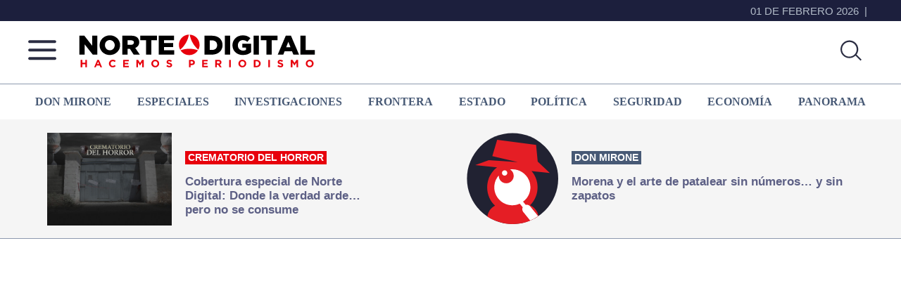

--- FILE ---
content_type: text/html; charset=UTF-8
request_url: https://nortedigital.mx/video-en-juarez-no-hay-persecucion-politica-solo-apego-a-la-ley-enrique-serrano/
body_size: 78297
content:
<!DOCTYPE html>
<html lang="es">
<head >
<meta charset="UTF-8" />
<meta name="viewport" content="width=device-width, initial-scale=1" />
<meta property="fb:app_id" content="365457760245460" />

<meta name='robots' content='index, follow, max-image-preview:large, max-snippet:-1, max-video-preview:-1' />

	<!-- This site is optimized with the Yoast SEO plugin v26.8 - https://yoast.com/product/yoast-seo-wordpress/ -->
	<title>VIDEO: En Juárez no hay persecución política, solo apego a la ley: Enrique Serrano - Norte de Ciudad Juárez</title>
	<meta name="description" content="Manifestó que todos los servidores públicos se encuentran sujetos al escrutinio de la sociedad y están obligados a manejarse en apego a la ley" />
	<link rel="canonical" href="https://nortedigital.mx/video-en-juarez-no-hay-persecucion-politica-solo-apego-a-la-ley-enrique-serrano/" />
	<meta property="og:locale" content="es_ES" />
	<meta property="og:type" content="article" />
	<meta property="og:title" content="VIDEO: En Juárez no hay persecución política, solo apego a la ley: Enrique Serrano - Norte de Ciudad Juárez" />
	<meta property="og:description" content="Manifestó que todos los servidores públicos se encuentran sujetos al escrutinio de la sociedad y están obligados a manejarse en apego a la ley" />
	<meta property="og:url" content="https://nortedigital.mx/video-en-juarez-no-hay-persecucion-politica-solo-apego-a-la-ley-enrique-serrano/" />
	<meta property="og:site_name" content="Norte de Ciudad Juárez" />
	<meta property="article:publisher" content="https://www.facebook.com/nortedigital.mx" />
	<meta property="article:published_time" content="2024-04-27T21:49:09+00:00" />
	<meta property="article:modified_time" content="2024-04-27T21:49:17+00:00" />
	<meta property="og:image" content="https://nortedigital.mx/wp-content/uploads/2024/04/serrano.jpg" />
	<meta property="og:image:width" content="1200" />
	<meta property="og:image:height" content="630" />
	<meta property="og:image:type" content="image/jpeg" />
	<meta name="author" content="Jorge López Landó" />
	<meta name="twitter:card" content="summary_large_image" />
	<meta name="twitter:creator" content="@nortedigital" />
	<meta name="twitter:site" content="@nortedigital" />
	<meta name="twitter:label1" content="Escrito por" />
	<meta name="twitter:data1" content="Jorge López Landó" />
	<meta name="twitter:label2" content="Tiempo de lectura" />
	<meta name="twitter:data2" content="2 minutos" />
	<script type="application/ld+json" class="yoast-schema-graph">{"@context":"https://schema.org","@graph":[{"@type":"Article","@id":"https://nortedigital.mx/video-en-juarez-no-hay-persecucion-politica-solo-apego-a-la-ley-enrique-serrano/#article","isPartOf":{"@id":"https://nortedigital.mx/video-en-juarez-no-hay-persecucion-politica-solo-apego-a-la-ley-enrique-serrano/"},"author":{"name":"Jorge López Landó","@id":"https://nortedigital.mx/#/schema/person/a548985d869b22dbd532605ddf1c313d"},"headline":"VIDEO: En Juárez no hay persecución política, solo apego a la ley: Enrique Serrano","datePublished":"2024-04-27T21:49:09+00:00","dateModified":"2024-04-27T21:49:17+00:00","mainEntityOfPage":{"@id":"https://nortedigital.mx/video-en-juarez-no-hay-persecucion-politica-solo-apego-a-la-ley-enrique-serrano/"},"wordCount":310,"publisher":{"@id":"https://nortedigital.mx/#organization"},"image":{"@id":"https://nortedigital.mx/video-en-juarez-no-hay-persecucion-politica-solo-apego-a-la-ley-enrique-serrano/#primaryimage"},"thumbnailUrl":"https://nortedigital.mx/wp-content/uploads/2016/05/A6-Serrano-4.jpg","keywords":["Cruz Pérez Cuéllar","ENRIQUE SERRANO"],"articleSection":["Política"],"inLanguage":"es"},{"@type":"WebPage","@id":"https://nortedigital.mx/video-en-juarez-no-hay-persecucion-politica-solo-apego-a-la-ley-enrique-serrano/","url":"https://nortedigital.mx/video-en-juarez-no-hay-persecucion-politica-solo-apego-a-la-ley-enrique-serrano/","name":"VIDEO: En Juárez no hay persecución política, solo apego a la ley: Enrique Serrano - Norte de Ciudad Juárez","isPartOf":{"@id":"https://nortedigital.mx/#website"},"primaryImageOfPage":{"@id":"https://nortedigital.mx/video-en-juarez-no-hay-persecucion-politica-solo-apego-a-la-ley-enrique-serrano/#primaryimage"},"image":{"@id":"https://nortedigital.mx/video-en-juarez-no-hay-persecucion-politica-solo-apego-a-la-ley-enrique-serrano/#primaryimage"},"thumbnailUrl":"https://nortedigital.mx/wp-content/uploads/2016/05/A6-Serrano-4.jpg","datePublished":"2024-04-27T21:49:09+00:00","dateModified":"2024-04-27T21:49:17+00:00","description":"Manifestó que todos los servidores públicos se encuentran sujetos al escrutinio de la sociedad y están obligados a manejarse en apego a la ley","breadcrumb":{"@id":"https://nortedigital.mx/video-en-juarez-no-hay-persecucion-politica-solo-apego-a-la-ley-enrique-serrano/#breadcrumb"},"inLanguage":"es","potentialAction":[{"@type":"ReadAction","target":["https://nortedigital.mx/video-en-juarez-no-hay-persecucion-politica-solo-apego-a-la-ley-enrique-serrano/"]}]},{"@type":"ImageObject","inLanguage":"es","@id":"https://nortedigital.mx/video-en-juarez-no-hay-persecucion-politica-solo-apego-a-la-ley-enrique-serrano/#primaryimage","url":"https://nortedigital.mx/wp-content/uploads/2016/05/A6-Serrano-4.jpg","contentUrl":"https://nortedigital.mx/wp-content/uploads/2016/05/A6-Serrano-4.jpg","width":800,"height":600},{"@type":"BreadcrumbList","@id":"https://nortedigital.mx/video-en-juarez-no-hay-persecucion-politica-solo-apego-a-la-ley-enrique-serrano/#breadcrumb","itemListElement":[{"@type":"ListItem","position":1,"name":"Portada","item":"https://nortedigital.mx/"},{"@type":"ListItem","position":2,"name":"VIDEO: En Juárez no hay persecución política, solo apego a la ley: Enrique Serrano"}]},{"@type":"WebSite","@id":"https://nortedigital.mx/#website","url":"https://nortedigital.mx/","name":"Norte de Ciudad Juárez | Más que noticias, hacemos periodismo","description":"Más que noticias, hacemos periodismo","publisher":{"@id":"https://nortedigital.mx/#organization"},"alternateName":"Norte de Ciudad Juárez","potentialAction":[{"@type":"SearchAction","target":{"@type":"EntryPoint","urlTemplate":"https://nortedigital.mx/?s={search_term_string}"},"query-input":{"@type":"PropertyValueSpecification","valueRequired":true,"valueName":"search_term_string"}}],"inLanguage":"es"},{"@type":"Organization","@id":"https://nortedigital.mx/#organization","name":"Norte de Ciudad Juárez | Más que noticias, hacemos periodismo","alternateName":"Norte de Ciudad Juárez","url":"https://nortedigital.mx/","logo":{"@type":"ImageObject","inLanguage":"es","@id":"https://nortedigital.mx/#/schema/logo/image/","url":"https://nortedigital.mx/wp-content/uploads/2022/05/fb-norte.jpg","contentUrl":"https://nortedigital.mx/wp-content/uploads/2022/05/fb-norte.jpg","width":1200,"height":630,"caption":"Norte de Ciudad Juárez | Más que noticias, hacemos periodismo"},"image":{"@id":"https://nortedigital.mx/#/schema/logo/image/"},"sameAs":["https://www.facebook.com/nortedigital.mx","https://x.com/nortedigital"]},{"@type":"Person","@id":"https://nortedigital.mx/#/schema/person/a548985d869b22dbd532605ddf1c313d","name":"Jorge López Landó","image":{"@type":"ImageObject","inLanguage":"es","@id":"https://nortedigital.mx/#/schema/person/image/","url":"https://secure.gravatar.com/avatar/673c20ec67bec81e449f2e37e783c388d9746d148acfd00e11a287fe98ae6fd9?s=96&d=mm&r=g","contentUrl":"https://secure.gravatar.com/avatar/673c20ec67bec81e449f2e37e783c388d9746d148acfd00e11a287fe98ae6fd9?s=96&d=mm&r=g","caption":"Jorge López Landó"}}]}</script>
	<!-- / Yoast SEO plugin. -->


<link rel='dns-prefetch' href='//ajax.googleapis.com' />
<link rel='dns-prefetch' href='//use.fontawesome.com' />
<link rel='dns-prefetch' href='//fonts.googleapis.com' />
<link href='https://fonts.gstatic.com' crossorigin rel='preconnect' />
<link rel="alternate" type="application/rss+xml" title="Norte de Ciudad Juárez &raquo; Feed" href="https://nortedigital.mx/feed/" />
<script id="wpp-js" src="https://nortedigital.mx/wp-content/plugins/wordpress-popular-posts/assets/js/wpp.min.js?ver=7.3.6" data-sampling="0" data-sampling-rate="100" data-api-url="https://nortedigital.mx/wp-json/wordpress-popular-posts" data-post-id="383740" data-token="d4daa456b2" data-lang="0" data-debug="0"></script>
<link rel="alternate" title="oEmbed (JSON)" type="application/json+oembed" href="https://nortedigital.mx/wp-json/oembed/1.0/embed?url=https%3A%2F%2Fnortedigital.mx%2Fvideo-en-juarez-no-hay-persecucion-politica-solo-apego-a-la-ley-enrique-serrano%2F" />
<link rel="alternate" title="oEmbed (XML)" type="text/xml+oembed" href="https://nortedigital.mx/wp-json/oembed/1.0/embed?url=https%3A%2F%2Fnortedigital.mx%2Fvideo-en-juarez-no-hay-persecucion-politica-solo-apego-a-la-ley-enrique-serrano%2F&#038;format=xml" />
<style id='wp-img-auto-sizes-contain-inline-css'>
img:is([sizes=auto i],[sizes^="auto," i]){contain-intrinsic-size:3000px 1500px}
/*# sourceURL=wp-img-auto-sizes-contain-inline-css */
</style>
<link rel='stylesheet' id='fancybox-css' href='https://nortedigital.mx/wp-content/plugins/easy-fancybox/fancybox/1.3.28/jquery.fancybox.min.css?ver=7e220a252f76a0d22aad28f9db9eed81' media='screen' />
<style id='fancybox-inline-css'>
.fancybox-hidden{display:none}#fancybox-content .fancybox-hidden,#fancybox-tmp .fancybox-hidden{display:revert}
/*# sourceURL=fancybox-inline-css */
</style>
<link rel='stylesheet' id='nortedigital-2022-css' href='https://nortedigital.mx/wp-content/themes/genesis-sample-develop/style.css?ver=16.9.13' media='all' />
<style id='nortedigital-2022-inline-css'>

		.wp-custom-logo .site-container .custom-logo-link {
			aspect-ratio: 350/61.25;
		}
		
/*# sourceURL=nortedigital-2022-inline-css */
</style>
<style id='wp-emoji-styles-inline-css'>

	img.wp-smiley, img.emoji {
		display: inline !important;
		border: none !important;
		box-shadow: none !important;
		height: 1em !important;
		width: 1em !important;
		margin: 0 0.07em !important;
		vertical-align: -0.1em !important;
		background: none !important;
		padding: 0 !important;
	}
/*# sourceURL=wp-emoji-styles-inline-css */
</style>
<style id='wp-block-library-inline-css'>
:root{--wp-block-synced-color:#7a00df;--wp-block-synced-color--rgb:122,0,223;--wp-bound-block-color:var(--wp-block-synced-color);--wp-editor-canvas-background:#ddd;--wp-admin-theme-color:#007cba;--wp-admin-theme-color--rgb:0,124,186;--wp-admin-theme-color-darker-10:#006ba1;--wp-admin-theme-color-darker-10--rgb:0,107,160.5;--wp-admin-theme-color-darker-20:#005a87;--wp-admin-theme-color-darker-20--rgb:0,90,135;--wp-admin-border-width-focus:2px}@media (min-resolution:192dpi){:root{--wp-admin-border-width-focus:1.5px}}.wp-element-button{cursor:pointer}:root .has-very-light-gray-background-color{background-color:#eee}:root .has-very-dark-gray-background-color{background-color:#313131}:root .has-very-light-gray-color{color:#eee}:root .has-very-dark-gray-color{color:#313131}:root .has-vivid-green-cyan-to-vivid-cyan-blue-gradient-background{background:linear-gradient(135deg,#00d084,#0693e3)}:root .has-purple-crush-gradient-background{background:linear-gradient(135deg,#34e2e4,#4721fb 50%,#ab1dfe)}:root .has-hazy-dawn-gradient-background{background:linear-gradient(135deg,#faaca8,#dad0ec)}:root .has-subdued-olive-gradient-background{background:linear-gradient(135deg,#fafae1,#67a671)}:root .has-atomic-cream-gradient-background{background:linear-gradient(135deg,#fdd79a,#004a59)}:root .has-nightshade-gradient-background{background:linear-gradient(135deg,#330968,#31cdcf)}:root .has-midnight-gradient-background{background:linear-gradient(135deg,#020381,#2874fc)}:root{--wp--preset--font-size--normal:16px;--wp--preset--font-size--huge:42px}.has-regular-font-size{font-size:1em}.has-larger-font-size{font-size:2.625em}.has-normal-font-size{font-size:var(--wp--preset--font-size--normal)}.has-huge-font-size{font-size:var(--wp--preset--font-size--huge)}.has-text-align-center{text-align:center}.has-text-align-left{text-align:left}.has-text-align-right{text-align:right}.has-fit-text{white-space:nowrap!important}#end-resizable-editor-section{display:none}.aligncenter{clear:both}.items-justified-left{justify-content:flex-start}.items-justified-center{justify-content:center}.items-justified-right{justify-content:flex-end}.items-justified-space-between{justify-content:space-between}.screen-reader-text{border:0;clip-path:inset(50%);height:1px;margin:-1px;overflow:hidden;padding:0;position:absolute;width:1px;word-wrap:normal!important}.screen-reader-text:focus{background-color:#ddd;clip-path:none;color:#444;display:block;font-size:1em;height:auto;left:5px;line-height:normal;padding:15px 23px 14px;text-decoration:none;top:5px;width:auto;z-index:100000}html :where(.has-border-color){border-style:solid}html :where([style*=border-top-color]){border-top-style:solid}html :where([style*=border-right-color]){border-right-style:solid}html :where([style*=border-bottom-color]){border-bottom-style:solid}html :where([style*=border-left-color]){border-left-style:solid}html :where([style*=border-width]){border-style:solid}html :where([style*=border-top-width]){border-top-style:solid}html :where([style*=border-right-width]){border-right-style:solid}html :where([style*=border-bottom-width]){border-bottom-style:solid}html :where([style*=border-left-width]){border-left-style:solid}html :where(img[class*=wp-image-]){height:auto;max-width:100%}:where(figure){margin:0 0 1em}html :where(.is-position-sticky){--wp-admin--admin-bar--position-offset:var(--wp-admin--admin-bar--height,0px)}@media screen and (max-width:600px){html :where(.is-position-sticky){--wp-admin--admin-bar--position-offset:0px}}

/*# sourceURL=wp-block-library-inline-css */
</style><style id='wp-block-paragraph-inline-css'>
.is-small-text{font-size:.875em}.is-regular-text{font-size:1em}.is-large-text{font-size:2.25em}.is-larger-text{font-size:3em}.has-drop-cap:not(:focus):first-letter{float:left;font-size:8.4em;font-style:normal;font-weight:100;line-height:.68;margin:.05em .1em 0 0;text-transform:uppercase}body.rtl .has-drop-cap:not(:focus):first-letter{float:none;margin-left:.1em}p.has-drop-cap.has-background{overflow:hidden}:root :where(p.has-background){padding:1.25em 2.375em}:where(p.has-text-color:not(.has-link-color)) a{color:inherit}p.has-text-align-left[style*="writing-mode:vertical-lr"],p.has-text-align-right[style*="writing-mode:vertical-rl"]{rotate:180deg}
/*# sourceURL=https://nortedigital.mx/wp-includes/blocks/paragraph/style.min.css */
</style>
<style id='global-styles-inline-css'>
:root{--wp--preset--aspect-ratio--square: 1;--wp--preset--aspect-ratio--4-3: 4/3;--wp--preset--aspect-ratio--3-4: 3/4;--wp--preset--aspect-ratio--3-2: 3/2;--wp--preset--aspect-ratio--2-3: 2/3;--wp--preset--aspect-ratio--16-9: 16/9;--wp--preset--aspect-ratio--9-16: 9/16;--wp--preset--color--black: #000000;--wp--preset--color--cyan-bluish-gray: #abb8c3;--wp--preset--color--white: #ffffff;--wp--preset--color--pale-pink: #f78da7;--wp--preset--color--vivid-red: #cf2e2e;--wp--preset--color--luminous-vivid-orange: #ff6900;--wp--preset--color--luminous-vivid-amber: #fcb900;--wp--preset--color--light-green-cyan: #7bdcb5;--wp--preset--color--vivid-green-cyan: #00d084;--wp--preset--color--pale-cyan-blue: #8ed1fc;--wp--preset--color--vivid-cyan-blue: #0693e3;--wp--preset--color--vivid-purple: #9b51e0;--wp--preset--color--theme-primary: #0073e5;--wp--preset--color--theme-secondary: #0073e5;--wp--preset--gradient--vivid-cyan-blue-to-vivid-purple: linear-gradient(135deg,rgb(6,147,227) 0%,rgb(155,81,224) 100%);--wp--preset--gradient--light-green-cyan-to-vivid-green-cyan: linear-gradient(135deg,rgb(122,220,180) 0%,rgb(0,208,130) 100%);--wp--preset--gradient--luminous-vivid-amber-to-luminous-vivid-orange: linear-gradient(135deg,rgb(252,185,0) 0%,rgb(255,105,0) 100%);--wp--preset--gradient--luminous-vivid-orange-to-vivid-red: linear-gradient(135deg,rgb(255,105,0) 0%,rgb(207,46,46) 100%);--wp--preset--gradient--very-light-gray-to-cyan-bluish-gray: linear-gradient(135deg,rgb(238,238,238) 0%,rgb(169,184,195) 100%);--wp--preset--gradient--cool-to-warm-spectrum: linear-gradient(135deg,rgb(74,234,220) 0%,rgb(151,120,209) 20%,rgb(207,42,186) 40%,rgb(238,44,130) 60%,rgb(251,105,98) 80%,rgb(254,248,76) 100%);--wp--preset--gradient--blush-light-purple: linear-gradient(135deg,rgb(255,206,236) 0%,rgb(152,150,240) 100%);--wp--preset--gradient--blush-bordeaux: linear-gradient(135deg,rgb(254,205,165) 0%,rgb(254,45,45) 50%,rgb(107,0,62) 100%);--wp--preset--gradient--luminous-dusk: linear-gradient(135deg,rgb(255,203,112) 0%,rgb(199,81,192) 50%,rgb(65,88,208) 100%);--wp--preset--gradient--pale-ocean: linear-gradient(135deg,rgb(255,245,203) 0%,rgb(182,227,212) 50%,rgb(51,167,181) 100%);--wp--preset--gradient--electric-grass: linear-gradient(135deg,rgb(202,248,128) 0%,rgb(113,206,126) 100%);--wp--preset--gradient--midnight: linear-gradient(135deg,rgb(2,3,129) 0%,rgb(40,116,252) 100%);--wp--preset--font-size--small: 12px;--wp--preset--font-size--medium: 20px;--wp--preset--font-size--large: 20px;--wp--preset--font-size--x-large: 42px;--wp--preset--font-size--normal: 18px;--wp--preset--font-size--larger: 24px;--wp--preset--spacing--20: 0.44rem;--wp--preset--spacing--30: 0.67rem;--wp--preset--spacing--40: 1rem;--wp--preset--spacing--50: 1.5rem;--wp--preset--spacing--60: 2.25rem;--wp--preset--spacing--70: 3.38rem;--wp--preset--spacing--80: 5.06rem;--wp--preset--shadow--natural: 6px 6px 9px rgba(0, 0, 0, 0.2);--wp--preset--shadow--deep: 12px 12px 50px rgba(0, 0, 0, 0.4);--wp--preset--shadow--sharp: 6px 6px 0px rgba(0, 0, 0, 0.2);--wp--preset--shadow--outlined: 6px 6px 0px -3px rgb(255, 255, 255), 6px 6px rgb(0, 0, 0);--wp--preset--shadow--crisp: 6px 6px 0px rgb(0, 0, 0);}:where(.is-layout-flex){gap: 0.5em;}:where(.is-layout-grid){gap: 0.5em;}body .is-layout-flex{display: flex;}.is-layout-flex{flex-wrap: wrap;align-items: center;}.is-layout-flex > :is(*, div){margin: 0;}body .is-layout-grid{display: grid;}.is-layout-grid > :is(*, div){margin: 0;}:where(.wp-block-columns.is-layout-flex){gap: 2em;}:where(.wp-block-columns.is-layout-grid){gap: 2em;}:where(.wp-block-post-template.is-layout-flex){gap: 1.25em;}:where(.wp-block-post-template.is-layout-grid){gap: 1.25em;}.has-black-color{color: var(--wp--preset--color--black) !important;}.has-cyan-bluish-gray-color{color: var(--wp--preset--color--cyan-bluish-gray) !important;}.has-white-color{color: var(--wp--preset--color--white) !important;}.has-pale-pink-color{color: var(--wp--preset--color--pale-pink) !important;}.has-vivid-red-color{color: var(--wp--preset--color--vivid-red) !important;}.has-luminous-vivid-orange-color{color: var(--wp--preset--color--luminous-vivid-orange) !important;}.has-luminous-vivid-amber-color{color: var(--wp--preset--color--luminous-vivid-amber) !important;}.has-light-green-cyan-color{color: var(--wp--preset--color--light-green-cyan) !important;}.has-vivid-green-cyan-color{color: var(--wp--preset--color--vivid-green-cyan) !important;}.has-pale-cyan-blue-color{color: var(--wp--preset--color--pale-cyan-blue) !important;}.has-vivid-cyan-blue-color{color: var(--wp--preset--color--vivid-cyan-blue) !important;}.has-vivid-purple-color{color: var(--wp--preset--color--vivid-purple) !important;}.has-black-background-color{background-color: var(--wp--preset--color--black) !important;}.has-cyan-bluish-gray-background-color{background-color: var(--wp--preset--color--cyan-bluish-gray) !important;}.has-white-background-color{background-color: var(--wp--preset--color--white) !important;}.has-pale-pink-background-color{background-color: var(--wp--preset--color--pale-pink) !important;}.has-vivid-red-background-color{background-color: var(--wp--preset--color--vivid-red) !important;}.has-luminous-vivid-orange-background-color{background-color: var(--wp--preset--color--luminous-vivid-orange) !important;}.has-luminous-vivid-amber-background-color{background-color: var(--wp--preset--color--luminous-vivid-amber) !important;}.has-light-green-cyan-background-color{background-color: var(--wp--preset--color--light-green-cyan) !important;}.has-vivid-green-cyan-background-color{background-color: var(--wp--preset--color--vivid-green-cyan) !important;}.has-pale-cyan-blue-background-color{background-color: var(--wp--preset--color--pale-cyan-blue) !important;}.has-vivid-cyan-blue-background-color{background-color: var(--wp--preset--color--vivid-cyan-blue) !important;}.has-vivid-purple-background-color{background-color: var(--wp--preset--color--vivid-purple) !important;}.has-black-border-color{border-color: var(--wp--preset--color--black) !important;}.has-cyan-bluish-gray-border-color{border-color: var(--wp--preset--color--cyan-bluish-gray) !important;}.has-white-border-color{border-color: var(--wp--preset--color--white) !important;}.has-pale-pink-border-color{border-color: var(--wp--preset--color--pale-pink) !important;}.has-vivid-red-border-color{border-color: var(--wp--preset--color--vivid-red) !important;}.has-luminous-vivid-orange-border-color{border-color: var(--wp--preset--color--luminous-vivid-orange) !important;}.has-luminous-vivid-amber-border-color{border-color: var(--wp--preset--color--luminous-vivid-amber) !important;}.has-light-green-cyan-border-color{border-color: var(--wp--preset--color--light-green-cyan) !important;}.has-vivid-green-cyan-border-color{border-color: var(--wp--preset--color--vivid-green-cyan) !important;}.has-pale-cyan-blue-border-color{border-color: var(--wp--preset--color--pale-cyan-blue) !important;}.has-vivid-cyan-blue-border-color{border-color: var(--wp--preset--color--vivid-cyan-blue) !important;}.has-vivid-purple-border-color{border-color: var(--wp--preset--color--vivid-purple) !important;}.has-vivid-cyan-blue-to-vivid-purple-gradient-background{background: var(--wp--preset--gradient--vivid-cyan-blue-to-vivid-purple) !important;}.has-light-green-cyan-to-vivid-green-cyan-gradient-background{background: var(--wp--preset--gradient--light-green-cyan-to-vivid-green-cyan) !important;}.has-luminous-vivid-amber-to-luminous-vivid-orange-gradient-background{background: var(--wp--preset--gradient--luminous-vivid-amber-to-luminous-vivid-orange) !important;}.has-luminous-vivid-orange-to-vivid-red-gradient-background{background: var(--wp--preset--gradient--luminous-vivid-orange-to-vivid-red) !important;}.has-very-light-gray-to-cyan-bluish-gray-gradient-background{background: var(--wp--preset--gradient--very-light-gray-to-cyan-bluish-gray) !important;}.has-cool-to-warm-spectrum-gradient-background{background: var(--wp--preset--gradient--cool-to-warm-spectrum) !important;}.has-blush-light-purple-gradient-background{background: var(--wp--preset--gradient--blush-light-purple) !important;}.has-blush-bordeaux-gradient-background{background: var(--wp--preset--gradient--blush-bordeaux) !important;}.has-luminous-dusk-gradient-background{background: var(--wp--preset--gradient--luminous-dusk) !important;}.has-pale-ocean-gradient-background{background: var(--wp--preset--gradient--pale-ocean) !important;}.has-electric-grass-gradient-background{background: var(--wp--preset--gradient--electric-grass) !important;}.has-midnight-gradient-background{background: var(--wp--preset--gradient--midnight) !important;}.has-small-font-size{font-size: var(--wp--preset--font-size--small) !important;}.has-medium-font-size{font-size: var(--wp--preset--font-size--medium) !important;}.has-large-font-size{font-size: var(--wp--preset--font-size--large) !important;}.has-x-large-font-size{font-size: var(--wp--preset--font-size--x-large) !important;}
/*# sourceURL=global-styles-inline-css */
</style>

<style id='classic-theme-styles-inline-css'>
/*! This file is auto-generated */
.wp-block-button__link{color:#fff;background-color:#32373c;border-radius:9999px;box-shadow:none;text-decoration:none;padding:calc(.667em + 2px) calc(1.333em + 2px);font-size:1.125em}.wp-block-file__button{background:#32373c;color:#fff;text-decoration:none}
/*# sourceURL=/wp-includes/css/classic-themes.min.css */
</style>
<link rel='stylesheet' id='wordpress-popular-posts-css-css' href='https://nortedigital.mx/wp-content/plugins/wordpress-popular-posts/assets/css/wpp.css?ver=7.3.6' media='all' />
<link rel='stylesheet' id='nortedigital-2022-fonts-css' href='https://fonts.googleapis.com/css?family=Source+Sans+Pro:400,400i,600,700&#038;display=swap' media='all' />
<link rel='stylesheet' id='dashicons-css' href='https://nortedigital.mx/wp-includes/css/dashicons.min.css?ver=7e220a252f76a0d22aad28f9db9eed81' media='all' />
<link rel='preload' as='style' id='nota-style-css' href='https://nortedigital.mx/wp-content/themes/genesis-sample-develop/nota.css?ver=3.50' media='all' />
<link rel='stylesheet' id='nota-style-css' href='https://nortedigital.mx/wp-content/themes/genesis-sample-develop/nota.css?ver=3.50' media="print" onload="this.media='all'" />
<link rel='stylesheet' id='nortedigital-2022-gutenberg-css' href='https://nortedigital.mx/wp-content/themes/genesis-sample-develop/lib/gutenberg/front-end.css?ver=16.9.13' media='all' />
<style id='nortedigital-2022-gutenberg-inline-css'>
.gb-block-post-grid .gb-post-grid-items h2 a:hover {
	color: #0073e5;
}

.site-container .wp-block-button .wp-block-button__link {
	background-color: #0073e5;
}

.wp-block-button .wp-block-button__link:not(.has-background),
.wp-block-button .wp-block-button__link:not(.has-background):focus,
.wp-block-button .wp-block-button__link:not(.has-background):hover {
	color: #ffffff;
}

.site-container .wp-block-button.is-style-outline .wp-block-button__link {
	color: #0073e5;
}

.site-container .wp-block-button.is-style-outline .wp-block-button__link:focus,
.site-container .wp-block-button.is-style-outline .wp-block-button__link:hover {
	color: #2396ff;
}		.site-container .has-small-font-size {
			font-size: 12px;
		}		.site-container .has-normal-font-size {
			font-size: 18px;
		}		.site-container .has-large-font-size {
			font-size: 20px;
		}		.site-container .has-larger-font-size {
			font-size: 24px;
		}		.site-container .has-theme-primary-color,
		.site-container .wp-block-button .wp-block-button__link.has-theme-primary-color,
		.site-container .wp-block-button.is-style-outline .wp-block-button__link.has-theme-primary-color {
			color: #0073e5;
		}

		.site-container .has-theme-primary-background-color,
		.site-container .wp-block-button .wp-block-button__link.has-theme-primary-background-color,
		.site-container .wp-block-pullquote.is-style-solid-color.has-theme-primary-background-color {
			background-color: #0073e5;
		}		.site-container .has-theme-secondary-color,
		.site-container .wp-block-button .wp-block-button__link.has-theme-secondary-color,
		.site-container .wp-block-button.is-style-outline .wp-block-button__link.has-theme-secondary-color {
			color: #0073e5;
		}

		.site-container .has-theme-secondary-background-color,
		.site-container .wp-block-button .wp-block-button__link.has-theme-secondary-background-color,
		.site-container .wp-block-pullquote.is-style-solid-color.has-theme-secondary-background-color {
			background-color: #0073e5;
		}
/*# sourceURL=nortedigital-2022-gutenberg-inline-css */
</style>
<script src="https://ajax.googleapis.com/ajax/libs/jquery/3.7.1/jquery.min.js?ver=1" id="jquery-js"></script>
<link rel="https://api.w.org/" href="https://nortedigital.mx/wp-json/" /><link rel="alternate" title="JSON" type="application/json" href="https://nortedigital.mx/wp-json/wp/v2/posts/383740" /><link rel="EditURI" type="application/rsd+xml" title="RSD" href="https://nortedigital.mx/xmlrpc.php?rsd" />
            <style id="wpp-loading-animation-styles">@-webkit-keyframes bgslide{from{background-position-x:0}to{background-position-x:-200%}}@keyframes bgslide{from{background-position-x:0}to{background-position-x:-200%}}.wpp-widget-block-placeholder,.wpp-shortcode-placeholder{margin:0 auto;width:60px;height:3px;background:#dd3737;background:linear-gradient(90deg,#dd3737 0%,#571313 10%,#dd3737 100%);background-size:200% auto;border-radius:3px;-webkit-animation:bgslide 1s infinite linear;animation:bgslide 1s infinite linear}</style>
            <script>(function(d, s, id) {
var js, fjs = d.getElementsByTagName(s)[0];
if (d.getElementById(id)) return;
js = d.createElement(s); js.id = id;
js.src = "https://connect.facebook.net/es_LA/sdk.js#xfbml=1&version=v3.0";
fjs.parentNode.insertBefore(js, fjs);
}(document, 'script', 'facebook-jssdk'));</script>




<!-- Format: Impact Screen -->
<script>
    window.impactifyTag = window.impactifyTag || [];
    impactifyTag.push({
    "appId": "nortedigital.mx",
    "format": "screen",
    "style": "impact",
    "onNoAd": function(){}
});
    (function(d, s, id) {
        var js, ijs = d.getElementsByTagName(s)[0];
        if (d.getElementById(id)) return;
        js = d.createElement(s); js.id = id;
        js.src = 'https://ad.impactify.io/static/ad/tag.js';
        ijs.parentNode.insertBefore(js, ijs);
     }(document, 'script', 'impactify-sdk'));
</script>

	<script async src="https://securepubads.g.doubleclick.net/tag/js/gpt.js"></script>
	<script>
    window.googletag = window.googletag || {cmd: []};
    googletag.cmd.push(function(){
    googletag.defineSlot('/64433978/Portada1_300x600', [300, 600], 'div-gpt-ad-1480630793405-0').addService(googletag.pubads());
    googletag.defineSlot('/64433978/Portada1_mobil_300x250', [300, 250], 'div-gpt-ad-1677104866536-0').addService(googletag.pubads());
    googletag.defineSlot('/64433978/Portada2_300x600', [300, 600], 'div-gpt-ad-1480630793405-1').addService(googletag.pubads());
    googletag.defineSlot('/64433978/Portada3_300x600', [300, 600], 'div-gpt-ad-1480630793405-2').addService(googletag.pubads());   
    googletag.defineSlot('/64433978/Home_LB1_728x90', [728, 90], 'div-gpt-ad-1431976030965-0').addService(googletag.pubads());
    googletag.defineSlot('/64433978/Home_LB2_728x90', [728, 90], 'div-gpt-ad-1486588942784-0').addService(googletag.pubads());
    googletag.defineSlot('/64433978/Home_LB3_728x90', [728, 90], 'div-gpt-ad-1486761626279-0').addService(googletag.pubads());
    googletag.defineSlot('/64433978/Home_LB4_728x90', [728, 90], 'div-gpt-ad-1486763049351-0').addService(googletag.pubads());
    googletag.defineSlot('/64433978/Home_LB5_728x90', [728, 90], 'div-gpt-ad-1611594840336-0').addService(googletag.pubads());
    googletag.defineSlot('/64433978/Home_LB6_728x90', [728, 90], 'div-gpt-ad-1661445496052-0').addService(googletag.pubads());
    googletag.defineSlot('/64433978/Nota1_300x600', [300, 600], 'div-gpt-ad-1486765968539-0').addService(googletag.pubads());
    googletag.defineSlot('/64433978/Nota_Norte2_300x600', [300, 600], 'div-gpt-ad-1555612119652-0').addService(googletag.pubads());
    googletag.defineSlot('/64433978/Notas_MR1_300x250', [300, 250], 'div-gpt-ad-1486999984708-0').addService(googletag.pubads());
    googletag.defineSlot('/64433978/Notas_MR2_300x250', [300, 250], 'div-gpt-ad-1487799242214-0').addService(googletag.pubads());
    googletag.defineSlot('/64433978/Home_Movil1_320x100', [320, 100], 'div-gpt-ad-1488833971259-0').addService(googletag.pubads());
    googletag.defineSlot('/64433978/Home_Movil2_320x100', [320, 100], 'div-gpt-ad-1488833971259-1').addService(googletag.pubads());
    googletag.defineSlot('/64433978/Home_Movil3_320x100', [320, 100], 'div-gpt-ad-1488833971259-2').addService(googletag.pubads());
    googletag.defineSlot('/64433978/Home_Movil4_320x100', [320, 100], 'div-gpt-ad-1488833971259-3').addService(googletag.pubads());
    googletag.defineSlot('/64433978/Home_Movil5_320x100', [320, 100], 'div-gpt-ad-1488833971259-4').addService(googletag.pubads());
    googletag.defineSlot('/64433978/Ndigital_Movil_Articulo_320x100', [320, 100], 'div-gpt-ad-1489607528528-0').addService(googletag.pubads());
    googletag.defineSlot('/64433978/Home_Norte_300x250_2', [300, 250], 'div-gpt-ad-1555629339999-0').addService(googletag.pubads());
    googletag.defineSlot('/64433978/Seccion_HalfP1_300x600', [300, 600], 'div-gpt-ad-1489698353281-0').addService(googletag.pubads());
    googletag.defineSlot('/64433978/Seccion_Norte_300x600_2', [300, 600], 'div-gpt-ad-1555621396431-0').addService(googletag.pubads());
    googletag.defineSlot('/64433978/Seccion_Movil_320x100', [320, 100], 'div-gpt-ad-1696354990403-0').addService(googletag.pubads());
    googletag.defineSlot('/64433978/home_ads_300x250', [300, 250], 'div-gpt-ad-1490213330811-0').addService(googletag.pubads());    
    googletag.defineSlot('/64433978/Norte_Nota_300x250', [300, 250], 'div-gpt-ad-1555627152730-0').addService(googletag.pubads());
    googletag.defineSlot('/64433978/Norte_Nota2_300x250', [300, 250], 'div-gpt-ad-1695069903840-0').addService(googletag.pubads());
    googletag.defineSlot('/64433978/Norte_Nota3_300x250', [300, 250], 'div-gpt-ad-1695070304432-0').addService(googletag.pubads());
    googletag.defineSlot('/64433978/Norte_Nota_728x90', [728, 90], 'div-gpt-ad-1519405720624-1').addService(googletag.pubads());
    googletag.defineSlot('/64433978/Norte_Nota_300x600', [300, 600], 'div-gpt-ad-1719942437669-0').addService(googletag.pubads());
    googletag.defineSlot('/64433978/Seccion_LB1_728x90', [728, 90], 'div-gpt-ad-1519405720624-2').addService(googletag.pubads());
    googletag.defineSlot('/64433978/Seccion_Norte_728x90_2', [728, 90], 'div-gpt-ad-1719950482453-0').addService(googletag.pubads());
    googletag.defineSlot('/64433978/Seccion_Norte_300x250', [300, 250], 'div-gpt-ad-1604936296710-0').addService(googletag.pubads());
    googletag.defineSlot('/64433978/Donmirone_Home_728x90', [728, 90], 'div-gpt-ad-1614056643038-0').addService(googletag.pubads());
    googletag.defineSlot('/64433978/Donmirone_Home_300x250', [300, 250], 'div-gpt-ad-1613633165220-0').addService(googletag.pubads());
    googletag.defineSlot('/64433978/Donmirone_Home2_300x600', [300, 600], 'div-gpt-ad-1613633344403-0').addService(googletag.pubads());
    googletag.defineSlot('/64433978/Donmirone_Home_300x600', [300, 600], 'div-gpt-ad-1614057087585-0').addService(googletag.pubads());
    googletag.defineSlot('/64433978/Donmirone_Nota_300x250', [300, 250], 'div-gpt-ad-1614058560778-0').addService(googletag.pubads());
    googletag.defineSlot('/64433978/Donmirone_Nota_300x250_2', [300, 250], 'div-gpt-ad-1719939875682-0').addService(googletag.pubads());
    googletag.defineSlot('/64433978/Donmirone_Nota_300x600', [300, 600], 'div-gpt-ad-1614059708129-0').addService(googletag.pubads());
    googletag.defineSlot('/64433978/Donmirone_Nota2_300x600', [300, 600], 'div-gpt-ad-1614059828785-0').addService(googletag.pubads());
    googletag.defineSlot('/64433978/Analisis_opinion_728x90', [728, 90], 'div-gpt-ad-1614061614468-0').addService(googletag.pubads());
    googletag.defineSlot('/64433978/Analisis_opinion_300x250', [300, 250], 'div-gpt-ad-1614060952684-0').addService(googletag.pubads());
    googletag.defineSlot('/64433978/Analisis_opinion_300x600', [300, 600], 'div-gpt-ad-1614061456027-0').addService(googletag.pubads());
    googletag.defineSlot('/64433978/Analisis_opinion_300x600_2', [300, 600], 'div-gpt-ad-1614061559898-0').addService(googletag.pubads());
    googletag.defineSlot('/64433978/Politica_728x90', [728, 90], 'div-gpt-ad-1614062653159-0').addService(googletag.pubads());
    googletag.defineSlot('/64433978/Frontera_300x250', [300, 250], 'div-gpt-ad-1614064000986-0').addService(googletag.pubads());
    googletag.defineSlot('/64433978/Frontera_300x600', [300, 600], 'div-gpt-ad-1622564500889-0').addService(googletag.pubads());
    googletag.defineSlot('/64433978/Frontera_300x250_2', [300, 250], 'div-gpt-ad-1695072077649-0').addService(googletag.pubads());
    googletag.defineSlot('/64433978/Panorama_300x600', [300, 600], 'div-gpt-ad-1614064579128-0').addService(googletag.pubads());
    googletag.defineSlot('/64433978/Elecciones_300x600', [300, 600], 'div-gpt-ad-1614092880777-0').addService(googletag.pubads());
    googletag.defineSlot('/64433978/Economia_728x90', [728, 90], 'div-gpt-ad-1614142532999-0').addService(googletag.pubads());
    googletag.defineSlot('/64433978/Coronavirus_728x90', [728, 90], 'div-gpt-ad-1614143984670-0').addService(googletag.pubads());
    googletag.defineSlot('/64433978/Vivir_Bien_728x90', [728, 90], 'div-gpt-ad-1614145128566-0').addService(googletag.pubads());
    googletag.defineSlot('/64433978/Vivir_Bien_300x600', [300, 600], 'div-gpt-ad-1614146072897-0').addService(googletag.pubads());
    googletag.defineSlot('/64433978/Vivir_Bien_300x600_2', [300, 600], 'div-gpt-ad-1614146185106-0').addService(googletag.pubads());
    googletag.defineSlot('/64433978/Weekend_Nota_300x600', [300, 600], 'div-gpt-ad-1679087882088-0').addService(googletag.pubads());
    googletag.defineSlot('/64433978/Vivir_Bien_300x250', [300, 250], 'div-gpt-ad-1614146518672-0').addService(googletag.pubads());
     googletag.defineSlot('/64433978/Weekend_Nota2_300x250', [300, 250], 'div-gpt-ad-1680618649317-0').addService(googletag.pubads());
    googletag.pubads().enableLazyLoad({fetchMarginPercent: 0,renderMarginPercent: 100,mobileScaling: 2.0});
    //googletag.pubads().enableSingleRequest();
    googletag.enableServices();
    googletag.pubads().collapseEmptyDivs();
  	});
	</script>
    <script type='text/javascript'>
    document.addEventListener("contextmenu", function(event){
        event.preventDefault();
    }, false);
    </script>

    <script type='text/javascript'>
    document.addEventListener("contextmenu", function(event){
        event.preventDefault();
    }, false);

    document.addEventListener("copy", function(event){
        // Change the copied text if you want
        event.clipboardData.setData("text/plain", "No se permite copiar el contenido de este sitio web");
        // Prevent the default copy action
        event.preventDefault();
    }, false);
</script>

<link rel="icon" href="https://nortedigital.mx/wp-content/uploads/2022/09/cropped-logo-copy-32x32.png" sizes="32x32" />
<link rel="icon" href="https://nortedigital.mx/wp-content/uploads/2022/09/cropped-logo-copy-192x192.png" sizes="192x192" />
<link rel="apple-touch-icon" href="https://nortedigital.mx/wp-content/uploads/2022/09/cropped-logo-copy-180x180.png" />
<meta name="msapplication-TileImage" content="https://nortedigital.mx/wp-content/uploads/2022/09/cropped-logo-copy-270x270.png" />
		<style id="wp-custom-css">
			.page-id-313825 .site-inner {
	background: #2b2e43;}
.postid-339196 .plecap{font-size:20px;}
.plecap:has(.logoenimagen){background:transparent;}
.plecap .logoenimagen{width:100%;}		</style>
		</head>
<body class="wp-singular post-template-default single single-post postid-383740 single-format-standard wp-custom-logo wp-embed-responsive wp-theme-genesis wp-child-theme-genesis-sample-develop header-full-width content-sidebar genesis-breadcrumbs-hidden genesis-singular-image-visible genesis-footer-widgets-visible no-js first-block-core-paragraph">	<script>
	//<![CDATA[
	(function(){
		var c = document.body.classList;
		c.remove( 'no-js' );
		c.add( 'js' );
	})();
	//]]>
	</script>
	<div class="site-container">    

  <div class='menu-top bazul'>
    <div class='wrap'>     
      <ul>
        <li><p class="firma">01 de Febrero&nbsp;2026</p></li>
        <!--<li><a  class="firma" href="https://nortedigital.mx/boletin/">Suscríbete</a></li>-->
      </ul>
    </div>
  </div>
 
<header class="site-header"><div class="wrap">  <a class="menu-header" href="#"></a>
<div class="title-area"><a href="https://nortedigital.mx/" class="custom-logo-link" rel="home"><img width="600" height="105" src="https://nortedigital.mx/wp-content/uploads/2023/01/NuevoLogoNorte.svg" class="custom-logo" alt="Norte de Ciudad Juárez" decoding="async" /></a><p class="site-title">Norte de Ciudad Juárez</p><p class="site-description">Más que noticias, hacemos periodismo</p></div><div class="btn-busqueda" style="display:none;"><div class="wrap"><form role="search" method="get" id="searchform" class="searchform" action="https://nortedigital.mx/"><label class="screen-reader-text" for="s"></label><input type="text" value="" name="s" id="s" placeholder="Buscar ..."/><input type="submit" id="searchsubmit" value="Buscar" />
    </form></div></div>  <a href="#buscar" id="btn-busqueda">
    <img src="https://nortedigital.mx/wp-content/uploads/2023/01/busqueda.svg" class="lupa" width="30px">
    <img src="https://nortedigital.mx/wp-content/uploads/2023/03/cerrar.svg" class="close" width="30px">
</a>
</div></header><nav class="nav-primary" aria-label="Main"><div class="wrap"><ul id="menu-principal" class="menu genesis-nav-menu menu-primary js-superfish"><li id="menu-item-266099" class="menu-item menu-item-type-custom menu-item-object-custom menu-item-266099"><a href="https://nortedigital.mx/donmirone/"><span >Don Mirone</span></a></li>
<li id="menu-item-313995" class="menu-item menu-item-type-taxonomy menu-item-object-category menu-item-313995"><a href="https://nortedigital.mx/category/especiales/"><span >Especiales</span></a></li>
<li id="menu-item-267095" class="menu-item menu-item-type-custom menu-item-object-custom menu-item-267095"><a href="https://nortedigital.mx/investigaciones/"><span >Investigaciones</span></a></li>
<li id="menu-item-234457" class="menu-item menu-item-type-taxonomy menu-item-object-category menu-item-234457"><a href="https://nortedigital.mx/category/frontera/"><span >Frontera</span></a></li>
<li id="menu-item-372252" class="menu-item menu-item-type-taxonomy menu-item-object-category menu-item-372252"><a href="https://nortedigital.mx/category/estado/"><span >Estado</span></a></li>
<li id="menu-item-259473" class="menu-item menu-item-type-taxonomy menu-item-object-category current-post-ancestor current-menu-parent current-post-parent menu-item-259473"><a href="https://nortedigital.mx/category/politica/"><span >Política</span></a></li>
<li id="menu-item-293807" class="menu-item menu-item-type-taxonomy menu-item-object-category menu-item-293807"><a href="https://nortedigital.mx/category/policiaca/"><span >Seguridad</span></a></li>
<li id="menu-item-372253" class="menu-item menu-item-type-taxonomy menu-item-object-category menu-item-372253"><a href="https://nortedigital.mx/category/economia/"><span >Economía</span></a></li>
<li id="menu-item-372254" class="menu-item menu-item-type-taxonomy menu-item-object-category menu-item-372254"><a href="https://nortedigital.mx/category/panorama/"><span >Panorama</span></a></li>
</ul></div></nav><div class="site-inner">	 <style>
        #especialheader a{display: flex;flex-wrap: wrap;justify-content: flex-start;}
        #especialheader .info{margin-left: 19px;width: 50%;padding-top: 10px;}
        #especialheader article:last-child .info{width: 70%;}
        #especialheader article:first-child img{width: 177px;height: 133px;}
        #especialheader article:last-child img{width: 130px;height: 130px;}
        #especialheader h2{color: var(--azul2);margin-top: 15px;font-size: 19px;font-size: 17px;margin-bottom: 0;}
    </style>
    <section class="notas_after_header" id="especialheader">
        <div class="wrap">
          <article>
              <a href="/category/crematorio-del-horror/">
                <div class="imginvs" width="300" height="225" style="background: url(/wp-content/uploads/2025/07/crematorio-sitio.jpg);background-repeat: no-repeat;width: 177px;
                background-size: cover;height: 132px;"></div>
                <div class="info"><span class="plecas local">Crematorio del horror</span>
                <h2>Cobertura especial de Norte Digital: Donde la verdad arde… pero no se consume</h2></div>
              </a>
            </article>

                <article>
                <a href="https://nortedigital.mx/donmirone/morena-y-el-arte-de-patalear-sin-numeros-y-sin-zapatos/">
                <img src="https://nortedigital.mx/wp-content/uploads/2023/04/DonMirone.svg" alt="Don Mirone" loading="lazy" width="100" height="100">
                <div class="info"><span class="plecas donmirone">Don Mirone</span><h2>Morena y el arte de patalear sin números… y sin zapatos</h2></div>
                </a>
            </article>
            </div>
    </section>
<div class="content-sidebar-wrap">
  <!-- /64433978/Norte_Nota_728x90 -->
    <div id='div-gpt-ad-1519405720624-1' style='height:90px; width:728px;margin: 20px auto 20px;' class="publi_desk">
    <script>
    googletag.cmd.push(function() { googletag.display('div-gpt-ad-1519405720624-1'); });
    </script>
    </div>

    <section class="publi_mobil">      
        <!-- /64433978/Ndigital_Movil_Articulo_320x100 -->
        <div id='div-gpt-ad-1489607528528-0' style='height:auto; width:320px;margin: 0 auto;padding-bottom: 10px;'>
        <script>
        googletag.cmd.push(function() { googletag.display('div-gpt-ad-1489607528528-0'); });
        </script>
        </div>
    </section>

      <div class="videonota" style="margin-top: 2rem;">
       <iframe title="En Juárez no hay persecución política, solo apego a la ley: Enrique Serrano" width="640" height="360" src="https://www.youtube.com/embed/e5xSwoLlVZ4?feature=oembed" frameborder="0" allow="accelerometer; autoplay; clipboard-write; encrypted-media; gyroscope; picture-in-picture; web-share" referrerpolicy="strict-origin-when-cross-origin" allowfullscreen></iframe>    </div>
   <main class="content"><article class="post-383740 post type-post status-publish format-standard has-post-thumbnail category-politica tag-cruz-perez-cuellar-2 tag-enrique-serrano entry" aria-label="VIDEO: En Juárez no hay persecución política, solo apego a la ley: Enrique Serrano"><header class="entry-header"></header>
    <style>.plecap{background: #ed1c24;color: #fff;padding: 0.3rem 0.7rem;font-size: 15px;font-weight: 700;margin: 1rem 0;display: inline-block;}</style>
        <span class="plecas politica">Política</span>
    <h1 class="entry-title">VIDEO: En Juárez no hay persecución política, solo apego a la ley: Enrique Serrano</h1>

    <p class="sumario">Manifestó que todos los servidores públicos se encuentran sujetos al escrutinio de la sociedad y están obligados a manejarse en apego a la ley</p> 
    <p class="entry-meta">Por Hugo Chávez | Norte Digital | <time class="entry-time">3:49 pm</time> <time class="entry-time">27 abril, 2024</time></p>        <div class="sharethis-inline-share-buttons" style="border-bottom: 1px solid #8d99ae;border-top: 1px solid #8d99ae;padding: 10px 0;"></div>
    <div class="entry-content">
<p>El expresidente municipal Enrique Serrano dijo que en Juárez no hay persecución política y pidió que la ley sea aplicada de manera rigurosa, trátese de quien se trate y sin importar que el involucrado sea el alcalde con licencia Cruz Pérez Cuéllar.</p>



<p>El exfuncionario municipal declaró además que las acciones emprendidas por la Fiscalía Anticorrupción de Chihuahua (FACH) se han realizado conforme a derecho y aseguró también que “no hay persecución política, solo apego a la ley”.</p>



<p>El pasado martes le fue asegurada al presidente municipal con licencia Pérez Cuellar la casa en el Campestre que arrendaba y derivado de un mandato judicial emprendido por la Fiscalía Anticorrupción de Chihuahua (FACH).</p>



<p>Serrano Escobar manifestó que todos los servidores públicos se encuentran sujetos al escrutinio de la sociedad y están obligados a manejarse en apego a la ley.</p>



<p>El pasado martes 23 de abril un grupo de elementos de la FACH arribó al inmueble ubicado en la calle Fresno 1564 del fraccionamiento Campestre, que fue resguardado en cumplimiento a una orden judicial generada por una denuncia relacionada con actos de corrupción.</p>



<p>A través de un mensaje compartido en sus redes sociales, Serrano Escobar externó que en este y en todos los casos la ley debe ser aplicada rigurosamente.</p>



<p>Llamó a la sociedad a esperar el resultado de las indagatorias, para, en caso de haber responsabilidad para el o los involucrados, se apliquen las sanciones correspondientes “trátese de quien se trate”.</p>



<p>El político recordó que estos procesos deberán llevarse a cabo en apego a los derechos de los vinculados, es decir, respetando la presunción de inocencia pero privilegiando la aplicación de la ley.</p>
    <div class="relacionadas">
      <span class="etiqueta relacionadas">Contenido Relacionado</span>
             
         <article class="restantes">
            <a href="https://nortedigital.mx/cruz-se-burla-otra-vez-de-la-torre-centinela-salvo-que-lancen-la-batisenal-servira/">
            <img width="550" height="413" src="https://nortedigital.mx/wp-content/uploads/2026/01/cruz-2-550x413.jpg" class="attachment-Titulares-1 size-Titulares-1 wp-post-image" alt="" decoding="async" srcset="https://nortedigital.mx/wp-content/uploads/2026/01/cruz-2-550x413.jpg 550w, https://nortedigital.mx/wp-content/uploads/2026/01/cruz-2-300x225.jpg 300w, https://nortedigital.mx/wp-content/uploads/2026/01/cruz-2-768x576.jpg 768w, https://nortedigital.mx/wp-content/uploads/2026/01/cruz-2-702x526.jpg 702w, https://nortedigital.mx/wp-content/uploads/2026/01/cruz-2-177x132.jpg 177w, https://nortedigital.mx/wp-content/uploads/2026/01/cruz-2.jpg 800w" sizes="(max-width: 550px) 100vw, 550px" />                <div class="info">
                <h2>Cruz se burla otra vez de la Torre Centinela: “salvo que lancen la batiseñal, servirá”</h2>
                <p class="sumario">El alcalde ironizó sobre el proyecto estatal de seguridad y cuestionó que una torre pueda resolver la inseguridad en Ciudad Juárez</p>
                 
                </div>
            </a>
        </article>      
               
         <article class="restantes">
            <a href="https://nortedigital.mx/la-curva-esta-en-la-mira-del-programa-de-reordenamiento-urbano-cruz/">
            <img width="550" height="413" src="https://nortedigital.mx/wp-content/uploads/2014/12/IV-OPERATIVO-AUTOS-CURVA03.jpg" class="attachment-Titulares-1 size-Titulares-1 wp-post-image" alt="autos chuecos" decoding="async" loading="lazy" />                <div class="info">
                <h2>La Curva está en la mira del programa de Reordenamiento Urbano: Cruz</h2>
                <p class="sumario">La queja del retiro y/o ordenamiento de los comerciantes de vehículos extranjeros en la perimetral Carlos Amaya, fue el común denominadores de usuarios de las redes sociales, quienes solicitaron al alcalde su intervención</p>
                 
                </div>
            </a>
        </article>      
               
         <article class="restantes">
            <a href="https://nortedigital.mx/confrontacion-gobernadora-alcalde-deteriora-confianza-publica-en-gobernantes-pej/">
            <img width="550" height="413" src="https://nortedigital.mx/wp-content/uploads/2026/01/abelamar-chacon-550x413.jpg" class="attachment-Titulares-1 size-Titulares-1 wp-post-image" alt="" decoding="async" loading="lazy" srcset="https://nortedigital.mx/wp-content/uploads/2026/01/abelamar-chacon-550x413.jpg 550w, https://nortedigital.mx/wp-content/uploads/2026/01/abelamar-chacon-300x225.jpg 300w, https://nortedigital.mx/wp-content/uploads/2026/01/abelamar-chacon-768x576.jpg 768w, https://nortedigital.mx/wp-content/uploads/2026/01/abelamar-chacon-702x526.jpg 702w, https://nortedigital.mx/wp-content/uploads/2026/01/abelamar-chacon-177x132.jpg 177w, https://nortedigital.mx/wp-content/uploads/2026/01/abelamar-chacon.jpg 800w" sizes="auto, (max-width: 550px) 100vw, 550px" />                <div class="info">
                <h2>Confrontación gobernadora-alcalde deteriora confianza pública en gobernantes: PEJ</h2>
                <p class="sumario">Mejor que se pongan a trabajar en lo que no han cumplido, señala coordinador de contraloría social de Plan Estratégico de Juárez</p>
                 <p class="fuente">Por Carlos Omar Barranco </p>  
                </div>
            </a>
        </article>      
               
         <article class="restantes">
            <a href="https://nortedigital.mx/alcalde-debe-tender-puentes-en-vez-de-distraerse-con-calenturas-politicas-daniela-alvarez/">
            <img width="550" height="413" src="https://nortedigital.mx/wp-content/uploads/2026/01/daniela-alvarez-550x413.jpeg" class="attachment-Titulares-1 size-Titulares-1 wp-post-image" alt="" decoding="async" loading="lazy" srcset="https://nortedigital.mx/wp-content/uploads/2026/01/daniela-alvarez-550x413.jpeg 550w, https://nortedigital.mx/wp-content/uploads/2026/01/daniela-alvarez-702x526.jpeg 702w, https://nortedigital.mx/wp-content/uploads/2026/01/daniela-alvarez-177x132.jpeg 177w" sizes="auto, (max-width: 550px) 100vw, 550px" />                <div class="info">
                <h2>Alcalde debe tender puentes en vez de distraerse con “calenturas políticas”: Daniela Álvarez</h2>
                <p class="sumario">Ciudad está destrozada por baches, debe ponerse a trabajar y no politizar un tema tan sensible como la seguridad, señala líder estatal del PAN</p>
                 <p class="fuente">Por Carlos Omar Barranco </p>  
                </div>
            </a>
        </article>      
            </div>
</div><footer class="entry-footer"></footer></article></main><aside class="sidebar sidebar-primary widget-area" role="complementary" aria-label="Primary Sidebar"><h2 class="genesis-sidebar-title screen-reader-text">Primary Sidebar</h2>            <!-- /64433978/Nota1_300x600-->
        <div id='div-gpt-ad-1486765968539-0' style='height:600px; width:300px;margin: 0px auto 20px;'>
            <script> googletag.cmd.push(function() { googletag.display('div-gpt-ad-1486765968539-0'); }); </script>
        </div>

        <!-- /64433978/Norte_Nota2_300x250 -->
                <div id='div-gpt-ad-1695069903840-0' style='width: 300px; height: 250px;margin: 0px auto 20px;'>
                <script> googletag.cmd.push(function() { googletag.display('div-gpt-ad-1695069903840-0'); });</script>
                </div>
                
            <section class="masleido">
        <h2>Lo + leído</h2><div class="wpp-shortcode"><script type="application/json" data-id="wpp-shortcode-inline-js">{"title":"Lo + le\u00eddo","limit":"10","offset":0,"range":"custom","time_quantity":"1","time_unit":"hour","freshness":false,"order_by":"views","post_type":"post,page,donmirone","pid":"","exclude":"","cat":"","taxonomy":"category","term_id":"","author":"","shorten_title":{"active":false,"length":0,"words":false},"post-excerpt":{"active":false,"length":0,"keep_format":false,"words":false},"thumbnail":{"active":false,"build":"manual","width":0,"height":0},"rating":false,"stats_tag":{"comment_count":false,"views":false,"author":false,"date":{"active":false,"format":"F j, Y"},"category":false,"taxonomy":{"active":false,"name":"category"}},"markup":{"custom_html":true,"wpp-start":"<ul class=\"wpp-list\">","wpp-end":"<\/ul>","title-start":"<h2>","title-end":"<\/h2>","post-html":"<li class=\"{current_class}\">{thumb} {title} <span class=\"wpp-meta post-stats\">{stats}<\/span><p class=\"wpp-excerpt\">{excerpt}<\/p><\/li>"},"theme":{"name":""}}</script><div class="wpp-shortcode-placeholder"></div></div>        </section>

               

                    <!-- /64433978/Norte_Nota_300x600 -->
        <div id='div-gpt-ad-1719942437669-0' style='height:600px; width:300px;margin: 0px auto 20px;'>
        <script>googletag.cmd.push(function() { googletag.display('div-gpt-ad-1719942437669-0'); });</script>
        </div>
        
        

        <section class="terecomendamos">
            <h2>Te Recomendamos</h2>
                <ul>
                                             <li><a href="https://nortedigital.mx/caimos-en-un-precipicio-la-gente-volaba-dentro-del-vagon/">
                            “Caímos en un precipicio; la gente volaba dentro del vagón”                            </a>
                        </li>
                                <li><a href="https://nortedigital.mx/cambio-de-juego-juarez-y-la-agonia-de-su-modelo-maquilador/">
                            Cambio de juego: Juárez y la agonía de su modelo maquilador                            </a>
                        </li>
                                <li><a href="https://nortedigital.mx/nueve-detenidos-tras-ataque-a-estatales-en-juarez-caen-operadores-de-la-empresa/">
                            Nueve detenidos tras ataque a estatales en Juárez; caen operadores de “La Empresa”                            </a>
                        </li>
                                <li><a href="https://nortedigital.mx/video-momento-exacto-de-la-explosion-de-la-pipa-de-gas-que-estremecio-anoche-la-autopista-mexico-queretaro/">
                            VIDEO: Momento exacto de la explosión de la pipa de gas que estremeció anoche la autopista México-Querétaro                            </a>
                        </li>
                           
                </ul>
        </section>

         <!-- /64433978/Norte_Nota_300x250
                <div id='div-gpt-ad-1555627152730-0' style='height:250px; width:300px;;margin: 0px auto 20px;'>
                <script> googletag.cmd.push(function() { googletag.display('div-gpt-ad-1555627152730-0'); });</script>
                </div> -->

                            
                <!-- /64433978/Nota_Norte2_300x600 -->
                <div id='div-gpt-ad-1555612119652-0' style='height:600px; width:300px;margin: 0px auto 20px;display: none;'>
                <script>
                googletag.cmd.push(function() { googletag.display('div-gpt-ad-1555612119652-0'); });
                </script>
                </div>       

                <!-- /64433978/Norte_Nota3_300x250 
                <div id='div-gpt-ad-1695070304432-0' style='width: 300px; height: 250px;margin: 0px auto 20px;'>
                <script> googletag.cmd.push(function() { googletag.display('div-gpt-ad-1695070304432-0'); });</script>
                </div>-->

                <script async src="https://pagead2.googlesyndication.com/pagead/js/adsbygoogle.js?client=ca-pub-8450979389639185"
                crossorigin="anonymous"></script>
                <!-- Norte_Nota_300x250_2 -->
                <ins class="adsbygoogle"
                style="display:inline-block;width:300px;height:250px;margin: 1.5rem auto 20px;"
                data-ad-client="ca-pub-8450979389639185"
                data-ad-slot="1913171994"></ins>
                <script>
                (adsbygoogle = window.adsbygoogle || []).push({});
                </script>

                

                
            </aside></div></div><div class="footer-widgets"><h2 class="genesis-sidebar-title screen-reader-text">Footer</h2><div class="wrap"><div class="widget-area footer-widgets-1 footer-widget-area"><section id="media_image-3" class="widget widget_media_image"><div class="widget-wrap"><img class="image " src="https://nortedigital.mx/wp-content/themes/genesis-sample-develop/images/NorteDigitalblanco.png" alt="" width="340" height="49" decoding="async" loading="lazy" /></div></section>
</div><div class="widget-area footer-widgets-2 footer-widget-area"><section id="text-6" class="widget widget_text"><div class="widget-wrap">			<div class="textwidget"><p>Transmedia Comunicaciones S.A. de C.V.<br />
Bulevar Tomás Fernández #8587<br />
Suite 201<br />
Plaza Olivos, Edificio A<br />
Col. Parque Industrial Antonio J. Bermúdez<br />
Teléfono 656-682-72-92<br />
C.P. 32470</p>
<p><i class="fa-brands fa-whatsapp "></i><a style="color: #7a7a7a;" href="https://wa.me/526563832528"> +52-656-383-25-28 </a></p>
<p><i class="fa-solid fa-envelope"></i> <a style="color: #7a7a7a;" href="mailto:buzon@nortedigital.mx">buzon@nortedigital.mx</a></p>
<p><a href="https://nortedigital.mx/aviso-de-privacidad/">Aviso de Privacidad</a></p>
</div>
		</div></section>
</div></div></div><footer class="site-footer"><div class="wrap"><p> ® TODOS LOS DERECHOS RESERVADOS DE NORTE DIGITAL &nbsp;2026&nbsp; CIUDAD JUÁREZ, CHIH. MEX.</p><link rel="stylesheet" href="https://cdn.jsdelivr.net/npm/swiper@8/swiper-bundle.min.css"/>
<script src="https://cdn.jsdelivr.net/npm/swiper@8/swiper-bundle.min.js"></script>

<script>
  $(document).ready(function() {
    const swiper = new Swiper('.swiper', {
  // Optional parameters
  direction: 'horizontal',
  loop: true,
  slidesPerView: 3,
  spaceBetween: 60,
  freeMode: false,
   breakpoints: {
    // when window width is >= 320px
    320: {
      slidesPerView: 1,
      spaceBetween: 20
    },
    // when window width is >= 480px
    480: {
      slidesPerView: 2,
      spaceBetween: 30
    },
    // when window width is >= 640px
    640: {
      slidesPerView: 3,
      spaceBetween: 40
    }
  },

  // Navigation arrows
  navigation: {
    nextEl: '.swiper-button-nextmh',
    prevEl: '.swiper-button-prevmh',
  },
});

    });
</script>
<div id="fb-root"></div>
<script async defer crossorigin="anonymous" src="https://connect.facebook.net/es_LA/sdk.js#xfbml=1&version=v9.0&appId=365457760245460&autoLogAppEvents=1" nonce="8mNI81J7">
</script>
<!-- Facebook Pixel Code -->
<script>
  !function(f,b,e,v,n,t,s)
  {if(f.fbq)return;n=f.fbq=function(){n.callMethod?
  n.callMethod.apply(n,arguments):n.queue.push(arguments)};
  if(!f._fbq)f._fbq=n;n.push=n;n.loaded=!0;n.version='2.0';
  n.queue=[];t=b.createElement(e);t.async=!0;
  t.src=v;s=b.getElementsByTagName(e)[0];
  s.parentNode.insertBefore(t,s)}(window, document,'script',
  'https://connect.facebook.net/en_US/fbevents.js');
  fbq('init', '193424484324542');
  fbq('track', 'PageView');
</script>
<noscript><img height="1" width="1" style="display:none"
  src="https://www.facebook.com/tr?id=193424484324542&ev=PageView&noscript=1"
/></noscript>
<!-- End Facebook Pixel Code -->

<script>
  window.fbAsyncInit = function() {
    FB.init({
      appId            : '365457760245460',
      autoLogAppEvents : true,
      xfbml            : true,
      version          : 'v10.0'
    });
  };

  (function(d, s, id){
     var js, fjs = d.getElementsByTagName(s)[0];
     if (d.getElementById(id)) {return;}
     js = d.createElement(s); js.id = id;
     js.src = "https://connect.facebook.net/es_LA/sdk.js";
     fjs.parentNode.insertBefore(js, fjs);
   }(document, 'script', 'facebook-jssdk'));
</script>

<script async type="text/javascript">
  var _gaq = _gaq || [];
  _gaq.push(['_setAccount', 'UA-36899419-1']);
  _gaq.push(['_setDomainName', 'nortedigital.mx']);
  _gaq.push(['_setAllowLinker', true]);
  _gaq.push(['_trackPageview']);

  (function() {
    var ga = document.createElement('script'); ga.type = 'text/javascript'; ga.async = true;
    ga.src = ('https:' == document.location.protocol ? 'https://' : 'http://') + 'stats.g.doubleclick.net/dc.js';
    var s = document.getElementsByTagName('script')[0]; s.parentNode.insertBefore(ga, s);
  })();

</script>
<!--CODIGO NUEVO DE ANALYTICS V3
  <script async type="text/javascript">
  (function(i,s,o,g,r,a,m){i['GoogleAnalyticsObject']=r;i[r]=i[r]||function(){
  (i[r].q=i[r].q||[]).push(arguments)},i[r].l=1*new Date();a=s.createElement(o),
  m=s.getElementsByTagName(o)[0];a.async=1;a.src=g;m.parentNode.insertBefore(a,m)
  })(window,document,'script','//www.google-analytics.com/analytics.js','ga');

  ga('create', 'UA-56737929-1', 'auto');
  ga('send', 'pageview');
</script>-->

<!-- Global site tag (gtag.js) - Google Analytics -->
<script async src="https://www.googletagmanager.com/gtag/js?id=UA-56737929-1"></script>
<script>
  window.dataLayer = window.dataLayer || [];
  function gtag(){dataLayer.push(arguments);}
  gtag('js', new Date());

  gtag('config', 'UA-56737929-1');
</script>


<!-- Global site tag (gtag.js) - Google Analytics -->
<script async src="https://www.googletagmanager.com/gtag/js?id=G-24TS7XJ1Z4"></script>
<script>
  window.dataLayer = window.dataLayer || [];
  function gtag(){dataLayer.push(arguments);}
  gtag('js', new Date());

  gtag('config', 'G-24TS7XJ1Z4');
</script>

<script async>(function(){var WebP=new Image();WebP.onload=WebP.onerror=function(){
if(WebP.height!=2){var sc=document.createElement('script');sc.type='text/javascript';sc.async=true;
var s=document.getElementsByTagName('script')[0];sc.src='wp-content/themes/jemma-2018/js/webpjs-0.0.2.min.js';s.parentNode.insertBefore(sc,s);}};
WebP.src='[data-uri]';})();</script>
<script type="text/javascript" defer>
$(document).ready(function() {
$('#btn-busqueda').click(function() {
  $('.btn-busqueda').fadeToggle('slow');
  $('#btn-busqueda').toggleClass( "active" );
  return false;
});
});
</script> 
</div></footer>    <div class="overlay-navside"></div>
    <div class="navside menu-side">
        <a href="https://nortedigital.mx/"><img src="https://nortedigital.mx/wp-content/themes/genesis-sample-develop/images/Logo_Norte_Gris.svg" class="logo_menu"></a>
        <div class="menu-sider-container"><ul id="menu-sider" class="menu"><li id="menu-item-266100" class="menu-item menu-item-type-custom menu-item-object-custom menu-item-266100"><a href="https://nortedigital.mx/donmirone/">Don Mirone</a></li>
<li id="menu-item-422198" class="menu-item menu-item-type-taxonomy menu-item-object-category menu-item-422198"><a href="https://nortedigital.mx/category/crematorio-del-horror/">Crematorio del horror</a></li>
<li id="menu-item-406852" class="menu-item menu-item-type-custom menu-item-object-custom menu-item-406852"><a href="https://nortedigital.mx/caso-siniestro/">Caso Siniestro</a></li>
<li id="menu-item-406853" class="menu-item menu-item-type-custom menu-item-object-custom menu-item-406853"><a href="https://nortedigital.mx/juarez-abandonada/">Juárez Abandonada</a></li>
<li id="menu-item-313999" class="menu-item menu-item-type-taxonomy menu-item-object-category menu-item-313999"><a href="https://nortedigital.mx/category/especiales/">Especiales</a></li>
<li id="menu-item-314000" class="menu-item menu-item-type-post_type menu-item-object-page menu-item-314000"><a href="https://nortedigital.mx/investigaciones/">Investigaciones</a></li>
<li id="menu-item-300859" class="menu-item menu-item-type-taxonomy menu-item-object-category menu-item-300859"><a href="https://nortedigital.mx/category/videos/">Videos</a></li>
<li id="menu-item-323274" class="menu-item menu-item-type-taxonomy menu-item-object-category menu-item-323274"><a href="https://nortedigital.mx/category/juarenses-excepcionales/">Juarenses eXcepcionales</a></li>
<li id="menu-item-326865" class="menu-item menu-item-type-taxonomy menu-item-object-category menu-item-326865"><a href="https://nortedigital.mx/category/tragedia-en-migracion/">Tragedia en Migración</a></li>
<li id="menu-item-314001" class="iconos secciones menu-item menu-item-type-custom menu-item-object-custom menu-item-314001"><a href="#">Secciones</a></li>
<li id="menu-item-234450" class="menu-item menu-item-type-taxonomy menu-item-object-category menu-item-234450"><a href="https://nortedigital.mx/category/frontera/">Frontera</a></li>
<li id="menu-item-296285" class="menu-item menu-item-type-taxonomy menu-item-object-category menu-item-296285"><a href="https://nortedigital.mx/category/estado/">Estado</a></li>
<li id="menu-item-259471" class="menu-item menu-item-type-taxonomy menu-item-object-category current-post-ancestor current-menu-parent current-post-parent menu-item-259471"><a href="https://nortedigital.mx/category/politica/">Política</a></li>
<li id="menu-item-294722" class="menu-item menu-item-type-taxonomy menu-item-object-category menu-item-294722"><a href="https://nortedigital.mx/category/policiaca/">Seguridad</a></li>
<li id="menu-item-259472" class="menu-item menu-item-type-taxonomy menu-item-object-category menu-item-259472"><a href="https://nortedigital.mx/category/economia/">Economía</a></li>
<li id="menu-item-241740" class="menu-item menu-item-type-taxonomy menu-item-object-category menu-item-241740"><a href="https://nortedigital.mx/category/panorama/">Panorama</a></li>
<li id="menu-item-234423" class="menu-item menu-item-type-taxonomy menu-item-object-category menu-item-234423"><a href="https://nortedigital.mx/category/analisis-y-opinion/">Análisis y opinión</a></li>
<li id="menu-item-294450" class="menu-item menu-item-type-taxonomy menu-item-object-category menu-item-294450"><a href="https://nortedigital.mx/category/mundo-raro/">Mundo Raro</a></li>
<li id="menu-item-294449" class="menu-item menu-item-type-taxonomy menu-item-object-category menu-item-294449"><a href="https://nortedigital.mx/category/fama/">Fama</a></li>
<li id="menu-item-294448" class="menu-item menu-item-type-taxonomy menu-item-object-category menu-item-294448"><a href="https://nortedigital.mx/category/cancha/">Cancha</a></li>
</ul></div>        <a class="ssm-toggle-nav close2" href="#"><i class="fa-solid fa-circle-xmark"></i></a>
    </div>
</div><script type="speculationrules">
{"prefetch":[{"source":"document","where":{"and":[{"href_matches":"/*"},{"not":{"href_matches":["/wp-*.php","/wp-admin/*","/wp-content/uploads/*","/wp-content/*","/wp-content/plugins/*","/wp-content/themes/genesis-sample-develop/*","/wp-content/themes/genesis/*","/*\\?(.+)"]}},{"not":{"selector_matches":"a[rel~=\"nofollow\"]"}},{"not":{"selector_matches":".no-prefetch, .no-prefetch a"}}]},"eagerness":"conservative"}]}
</script>
<script type='text/javascript' src='https://platform-api.sharethis.com/js/sharethis.js#property=618bf0db606eac0012ed642f&product=inline-share-buttons' async='async'></script>

<script async src="https://platform.twitter.com/widgets.js" charset="utf-8"></script>

<script src="https://nortedigital.mx/wp-content/plugins/all-in-one-wp-security-and-firewall/js/remove-weak-pw.js?ver=5.4.6" id="remove-weak-pw-js"></script>
<script src="https://nortedigital.mx/wp-content/plugins/easy-fancybox/vendor/purify.min.js?ver=7e220a252f76a0d22aad28f9db9eed81" id="fancybox-purify-js"></script>
<script id="jquery-fancybox-js-extra">
var efb_i18n = {"close":"Close","next":"Next","prev":"Previous","startSlideshow":"Start slideshow","toggleSize":"Toggle size"};
//# sourceURL=jquery-fancybox-js-extra
</script>
<script src="https://nortedigital.mx/wp-content/plugins/easy-fancybox/fancybox/1.3.28/jquery.fancybox.min.js?ver=7e220a252f76a0d22aad28f9db9eed81" id="jquery-fancybox-js"></script>
<script id="jquery-fancybox-js-after">
var fb_timeout, fb_opts={'autoScale':true,'showCloseButton':true,'width':0,'height':0,'margin':20,'pixelRatio':'false','padding':10,'centerOnScroll':false,'enableEscapeButton':true,'speedIn':0,'speedOut':0,'overlayShow':true,'hideOnOverlayClick':true,'overlayColor':'#000','overlayOpacity':0.6,'minViewportWidth':320,'minVpHeight':320,'disableCoreLightbox':'true','enableBlockControls':'true','fancybox_openBlockControls':'true' };
if(typeof easy_fancybox_handler==='undefined'){
var easy_fancybox_handler=function(){
jQuery([".nolightbox","a.wp-block-fileesc_html__button","a.pin-it-button","a[href*='pinterest.com\/pin\/create']","a[href*='facebook.com\/share']","a[href*='twitter.com\/share']"].join(',')).addClass('nofancybox');
jQuery('a.fancybox-close').on('click',function(e){e.preventDefault();jQuery.fancybox.close()});
/* IMG */
						var unlinkedImageBlocks=jQuery(".wp-block-image > img:not(.nofancybox,figure.nofancybox>img)");
						unlinkedImageBlocks.wrap(function() {
							var href = jQuery( this ).attr( "src" );
							return "<a href='" + href + "'></a>";
						});
var fb_IMG_select=jQuery('a[href*=".jpg" i]:not(.nofancybox,li.nofancybox>a,figure.nofancybox>a),area[href*=".jpg" i]:not(.nofancybox),a[href*=".jpeg" i]:not(.nofancybox,li.nofancybox>a,figure.nofancybox>a),area[href*=".jpeg" i]:not(.nofancybox),a[href*=".png" i]:not(.nofancybox,li.nofancybox>a,figure.nofancybox>a),area[href*=".png" i]:not(.nofancybox),a[href*=".webp" i]:not(.nofancybox,li.nofancybox>a,figure.nofancybox>a),area[href*=".webp" i]:not(.nofancybox)');
fb_IMG_select.addClass('fancybox image');
jQuery('a.fancybox,area.fancybox,.fancybox>a').each(function(){jQuery(this).fancybox(jQuery.extend({},fb_opts,{'transition':'elastic','transitionIn':'elastic','easingIn':'linear','transitionOut':'elastic','easingOut':'linear','opacity':false,'hideOnContentClick':false,'titleShow':true,'titlePosition':'over','titleFromAlt':true,'showNavArrows':true,'enableKeyboardNav':true,'cyclic':false,'mouseWheel':'true','changeSpeed':0,'changeFade':0}))});
/* YouTube */
jQuery('a.fancybox-youtube,area.fancybox-youtube,.fancybox-youtube>a').each(function(){jQuery(this).fancybox(jQuery.extend({},fb_opts,{'type':'iframe','width':640,'height':360,'padding':0,'keepRatio':1,'aspectRatio':1,'titleShow':true,'titlePosition':'float','titleFromAlt':true,'onStart':function(a,i,o){var splitOn=a[i].href.indexOf("?");var urlParms=(splitOn>-1)?a[i].href.substring(splitOn):"";o.allowfullscreen=(urlParms.indexOf("fs=0")>-1)?false:true;o.href=a[i].href.replace(/https?:\/\/(?:www\.)?youtu(?:\.be\/([^\?]+)\??|be\.com\/watch\?(.*(?=v=))v=([^&]+))(.*)/gi,"https://www.youtube-nocookie.com/embed/$1$3?$2$4");}}))});
};};
jQuery(easy_fancybox_handler);jQuery(document).on('post-load',easy_fancybox_handler);

//# sourceURL=jquery-fancybox-js-after
</script>
<script src="https://nortedigital.mx/wp-content/plugins/easy-fancybox/vendor/jquery.easing.min.js?ver=1.4.1" id="jquery-easing-js"></script>
<script src="https://nortedigital.mx/wp-content/plugins/easy-fancybox/vendor/jquery.mousewheel.min.js?ver=3.1.13" id="jquery-mousewheel-js"></script>
<script src="https://nortedigital.mx/wp-includes/js/hoverIntent.min.js?ver=1.10.2" id="hoverIntent-js"></script>
<script src="https://nortedigital.mx/wp-content/themes/genesis/lib/js/menu/superfish.min.js?ver=1.7.10" id="superfish-js"></script>
<script src="https://nortedigital.mx/wp-content/themes/genesis/lib/js/menu/superfish.args.min.js?ver=3.6.1" id="superfish-args-js"></script>
<script src="https://nortedigital.mx/wp-content/themes/genesis/lib/js/skip-links.min.js?ver=3.6.1" id="skip-links-js"></script>
<script src="https://nortedigital.mx/wp-content/themes/genesis-sample-develop/js/menu.js?ver=7e220a252f76a0d22aad28f9db9eed81&#039; async=&#039;async" id="menujs-js"></script>
<script src="https://use.fontawesome.com/releases/v6.1.1/js/all.js?ver=7e220a252f76a0d22aad28f9db9eed81&#039; async=&#039;async" id="fontajs-js"></script>
<script id="genesis-sample-develop-responsive-menu-js-extra">
var genesis_responsive_menu = {"mainMenu":"Menu","menuIconClass":"dashicons-before dashicons-menu","subMenu":"Submenu","subMenuIconClass":"dashicons-before dashicons-arrow-down-alt2","menuClasses":{"others":[".nav-primary"]}};
//# sourceURL=genesis-sample-develop-responsive-menu-js-extra
</script>
<script src="https://nortedigital.mx/wp-content/themes/genesis/lib/js/menu/responsive-menus.min.js?ver=1.1.3" id="genesis-sample-develop-responsive-menu-js"></script>
<script id="wp-emoji-settings" type="application/json">
{"baseUrl":"https://s.w.org/images/core/emoji/17.0.2/72x72/","ext":".png","svgUrl":"https://s.w.org/images/core/emoji/17.0.2/svg/","svgExt":".svg","source":{"concatemoji":"https://nortedigital.mx/wp-includes/js/wp-emoji-release.min.js?ver=7e220a252f76a0d22aad28f9db9eed81"}}
</script>
<script type="module">
/*! This file is auto-generated */
const a=JSON.parse(document.getElementById("wp-emoji-settings").textContent),o=(window._wpemojiSettings=a,"wpEmojiSettingsSupports"),s=["flag","emoji"];function i(e){try{var t={supportTests:e,timestamp:(new Date).valueOf()};sessionStorage.setItem(o,JSON.stringify(t))}catch(e){}}function c(e,t,n){e.clearRect(0,0,e.canvas.width,e.canvas.height),e.fillText(t,0,0);t=new Uint32Array(e.getImageData(0,0,e.canvas.width,e.canvas.height).data);e.clearRect(0,0,e.canvas.width,e.canvas.height),e.fillText(n,0,0);const a=new Uint32Array(e.getImageData(0,0,e.canvas.width,e.canvas.height).data);return t.every((e,t)=>e===a[t])}function p(e,t){e.clearRect(0,0,e.canvas.width,e.canvas.height),e.fillText(t,0,0);var n=e.getImageData(16,16,1,1);for(let e=0;e<n.data.length;e++)if(0!==n.data[e])return!1;return!0}function u(e,t,n,a){switch(t){case"flag":return n(e,"\ud83c\udff3\ufe0f\u200d\u26a7\ufe0f","\ud83c\udff3\ufe0f\u200b\u26a7\ufe0f")?!1:!n(e,"\ud83c\udde8\ud83c\uddf6","\ud83c\udde8\u200b\ud83c\uddf6")&&!n(e,"\ud83c\udff4\udb40\udc67\udb40\udc62\udb40\udc65\udb40\udc6e\udb40\udc67\udb40\udc7f","\ud83c\udff4\u200b\udb40\udc67\u200b\udb40\udc62\u200b\udb40\udc65\u200b\udb40\udc6e\u200b\udb40\udc67\u200b\udb40\udc7f");case"emoji":return!a(e,"\ud83e\u1fac8")}return!1}function f(e,t,n,a){let r;const o=(r="undefined"!=typeof WorkerGlobalScope&&self instanceof WorkerGlobalScope?new OffscreenCanvas(300,150):document.createElement("canvas")).getContext("2d",{willReadFrequently:!0}),s=(o.textBaseline="top",o.font="600 32px Arial",{});return e.forEach(e=>{s[e]=t(o,e,n,a)}),s}function r(e){var t=document.createElement("script");t.src=e,t.defer=!0,document.head.appendChild(t)}a.supports={everything:!0,everythingExceptFlag:!0},new Promise(t=>{let n=function(){try{var e=JSON.parse(sessionStorage.getItem(o));if("object"==typeof e&&"number"==typeof e.timestamp&&(new Date).valueOf()<e.timestamp+604800&&"object"==typeof e.supportTests)return e.supportTests}catch(e){}return null}();if(!n){if("undefined"!=typeof Worker&&"undefined"!=typeof OffscreenCanvas&&"undefined"!=typeof URL&&URL.createObjectURL&&"undefined"!=typeof Blob)try{var e="postMessage("+f.toString()+"("+[JSON.stringify(s),u.toString(),c.toString(),p.toString()].join(",")+"));",a=new Blob([e],{type:"text/javascript"});const r=new Worker(URL.createObjectURL(a),{name:"wpTestEmojiSupports"});return void(r.onmessage=e=>{i(n=e.data),r.terminate(),t(n)})}catch(e){}i(n=f(s,u,c,p))}t(n)}).then(e=>{for(const n in e)a.supports[n]=e[n],a.supports.everything=a.supports.everything&&a.supports[n],"flag"!==n&&(a.supports.everythingExceptFlag=a.supports.everythingExceptFlag&&a.supports[n]);var t;a.supports.everythingExceptFlag=a.supports.everythingExceptFlag&&!a.supports.flag,a.supports.everything||((t=a.source||{}).concatemoji?r(t.concatemoji):t.wpemoji&&t.twemoji&&(r(t.twemoji),r(t.wpemoji)))});
//# sourceURL=https://nortedigital.mx/wp-includes/js/wp-emoji-loader.min.js
</script>
</body></html>


--- FILE ---
content_type: text/html; charset=utf-8
request_url: https://www.google.com/recaptcha/api2/aframe
body_size: 264
content:
<!DOCTYPE HTML><html><head><meta http-equiv="content-type" content="text/html; charset=UTF-8"></head><body><script nonce="8nlw6WtaJehEuhH1lzSa1g">/** Anti-fraud and anti-abuse applications only. See google.com/recaptcha */ try{var clients={'sodar':'https://pagead2.googlesyndication.com/pagead/sodar?'};window.addEventListener("message",function(a){try{if(a.source===window.parent){var b=JSON.parse(a.data);var c=clients[b['id']];if(c){var d=document.createElement('img');d.src=c+b['params']+'&rc='+(localStorage.getItem("rc::a")?sessionStorage.getItem("rc::b"):"");window.document.body.appendChild(d);sessionStorage.setItem("rc::e",parseInt(sessionStorage.getItem("rc::e")||0)+1);localStorage.setItem("rc::h",'1769966963236');}}}catch(b){}});window.parent.postMessage("_grecaptcha_ready", "*");}catch(b){}</script></body></html>